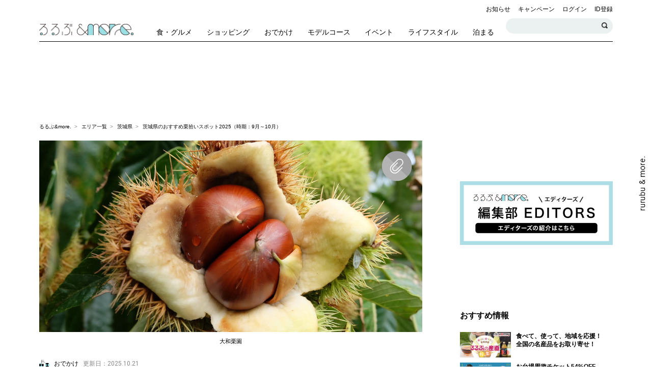

--- FILE ---
content_type: text/html; charset=UTF-8
request_url: https://rurubu.jp/andmore/iframe/spot/80006345/
body_size: 6978
content:
<!doctype html>
<html lang="ja">


<head prefix="og: http://ogp.me/ns# fb: http://ogp.me/ns/fb#">
<script>
window.dataLayer = window.dataLayer || [];
dataLayer.push({
    'uid': '',
    'is_login': 'false',
      'landingpage_article_area': '茨城県',
        'landingpage_article_keywordtag': '栗拾い,味覚狩り,収穫体験,秋におすすめ,茨城県,おでかけ,るるぶ&amp;more.編集部,',
  });
</script>

  <!-- Google Tag Manager -->
  <script>(function(w,d,s,l,i){w[l]=w[l]||[];w[l].push({'gtm.start':
  new Date().getTime(),event:'gtm.js'});var f=d.getElementsByTagName(s)[0],
  j=d.createElement(s),dl=l!='dataLayer'?'&l='+l:'';j.async=true;j.src=
  'https://www.googletagmanager.com/gtm.js?id='+i+dl+ '&gtm_auth=2vgUTTlDin-o9U4VgDWYMw&gtm_preview=env-2&gtm_cookies_win=x';f.parentNode.insertBefore(j,f);
  })(window,document,'script','dataLayer','GTM-KQCFDNZ');</script>
  <!-- End Google Tag Manager -->

  <meta charset="utf-8">
  <meta name="description" content="「るるぶ&amp;more.」は読者のおでかけ悩みを解消し、「好き」にとことん寄り添った、今すぐでかけたくなるような「かわいい！きれい！マネしたい！」と思うおでかけ情報をお届けするメディア。">
  <meta name="keywords" content="おでかけ,観光,旅行,女子,イベント,るるぶ,JTB">
  <meta http-equiv="x-ua-compatible" content="ie=edge">
  <meta name="viewport" content="width=device-width,initial-scale=1.0">
  <meta name="format-detection" content="telephone=no">
  <meta name="robots" content="noindex">
    <!-- OGP -->
  <meta property="og:title" content="るるぶ&amp;more. - 毎日をもっとステキに。おでかけをもっと私らしく。">
  <meta property="og:description" content="「るるぶ&amp;more.」は読者のおでかけ悩みを解消し、「好き」にとことん寄り添った、今すぐでかけたくなるような「かわいい！きれい！マネしたい！」と思うおでかけ情報をお届けするメディア。">
  <meta property="og:type" content="website">
  <meta property="og:url" content="https://rurubu.jp/andmore/iframe/spot/80006345/">
  <meta property="og:image" content="https://rurubu.jp/assets/images/common/andmore/ogp_image.png">
  <meta property="og:site_name" content="るるぶ&more.">
  <!-- Twitter Card -->
  <meta name="twitter:card" content="summary_large_image">
  <meta name="twitter:site" content="">
  <!-- Facebook -->
  <meta property="fb:app_id" content="">
  <!-- for smartphone title -->
  <meta name="apple-mobile-web-app-title" content="るるぶ&amp;more.">

  <meta name="csrf-token" content="EgHKXegQYaTZKM1tUUVVnyjInKr7UzQJhlIYvsLu">

  <link rel="apple-touch-icon" href="/assets/webclip_icon/apple-touch-icon.png" />
  <link rel="shortcut icon" href="/assets/favicon/icon.ico">
  <title>るるぶ&amp;more. - 毎日をもっとステキに。おでかけをもっと私らしく。</title>
  
  <!-- web font -->
  <link href="https://fonts.googleapis.com/css?family=Caveat:400,700|Roboto:400,500,700" rel="stylesheet">
  <!-- css -->
  <link rel="stylesheet" href="https://cdnjs.cloudflare.com/ajax/libs/slick-carousel/1.8.1/slick.css" />
  <link rel="stylesheet" href="https://cdnjs.cloudflare.com/ajax/libs/slick-carousel/1.8.1/slick-theme.min.css" />
  <link rel="stylesheet" href="https://cdnjs.cloudflare.com/ajax/libs/Swiper/4.0.7/css/swiper.min.css" />
  <link rel="stylesheet" href="//cdnjs.cloudflare.com/ajax/libs/magnific-popup.js/1.1.0/magnific-popup.min.css" />
  <link rel="stylesheet" href="/assets/css/pc-base.css?ts=20250417">
  <link rel="stylesheet" href="/assets/css/pc-andmore__.css?ts=20251127">


</head>




<body class="category-article iframe spot-detail-iframe">


<section class="c-wisiwyg-spot">
  <h1 class="c-wisiwyg-spot__heading">
    <a href="https://rurubu.jp/andmore/spot/80006345" target="_parent" class="c-wisiwyg-spot__heading__link">かやば観光農園</a>
  </h1>
  <p class="c-wisiwyg-spot__heading--kana">かやばかんこうのうえん</p>

  <table class="c-wisiwyg-spot__table">
    <tbody>
        <tr>
      <th>住所：</th>
      <td>茨城県かすみがうら市市川325</td>
    </tr>
            <tr>
      <th>TEL：</th>
      <td>0299-23-1795</td>
    </tr>
            <tr>
      <th>営業時間：</th>
      <td>9～17時</td>
    </tr>
            <tr>
      <th>定休日：</th>
      <td>季節・内容により異なる</td>
    </tr>
            <tr>
      <th>料金：</th>
      <td>季節・内容により異なる</td>
    </tr>
        </tbody>
  </table>
  <div class="c-wisiwyg-spot__lower" data-go-spot-switch="80006345">
      <a href="https://www.google.co.jp/maps?q=36.179273463,140.260263902"  target="_blank" class="c-utility-button c-utility-button--s">
      <span class="c-icon c-pin-icon"></span>
      <span class="u-font-size--m">大きな地図で見る</span>
    </a>
    </div>
</section>

<script src="//ajax.googleapis.com/ajax/libs/jquery/3.5.1/jquery.min.js"></script>
<script src="//cdnjs.cloudflare.com/ajax/libs/slick-carousel/1.8.1/slick.min.js"></script>
<script src="//cdnjs.cloudflare.com/ajax/libs/Swiper/4.0.7/js/swiper.min.js"></script>
<script src="//cdnjs.cloudflare.com/ajax/libs/magnific-popup.js/1.1.0/jquery.magnific-popup.min.js"></script>
<script src="//cdnjs.cloudflare.com/ajax/libs/jquery.lazyload/1.9.1/jquery.lazyload.min.js"></script>
<script>
var CONFIG_API_BASE_URL = "https://rurubu.jp";
</script>
<script src="https://rurubu.jp/assets/js/bundle.js?ts=20250417"></script>

<script>
  (function() {
    // postMessageがwindowオブジェクトに存在しているか
    var target = parent.postMessage ? parent : (parent.document.postMessage ? parent.document : undefined);
    var timer = false;

    function sendMessage() {
      if ( target ) {
        // フレーム内の高さ、また表示要素のid名を定義する
        var childWindowHeight = document.getElementsByTagName( 'body' )[0].offsetHeight;
        var childWindowId = location.href.split( '/' ).pop();
        // 送信するメッセージオブジェクトの定義
        var message = {
          "documentHeight": childWindowHeight,
          "documentId": childWindowId
        };
        // postMessageを利用して、メッセージオブジェクトを親フレームへ送信
        parent.postMessage( JSON.stringify( message ), document.referrer );
      }
    }

    if ( window.addEventListener ) {
      window.addEventListener( 'load', sendMessage, false );
    } else if ( window.attachEvent ) {
      window.attachEvent( 'onload', sendMessage, false );
    }

    window.addEventListener('resize', function() {
      if(timer !== false) {
        clearTimeout(timer);
      }
      timer = setTimeout(function() {
        if ( target ) {
          sendMessage();
        }
      }, 200);
      sendMessage();
    });

  })();
</script>

</body>
</html>

--- FILE ---
content_type: text/html; charset=UTF-8
request_url: https://rurubu.jp/andmore/iframe/spot/80101447/
body_size: 7072
content:
<!doctype html>
<html lang="ja">


<head prefix="og: http://ogp.me/ns# fb: http://ogp.me/ns/fb#">
<script>
window.dataLayer = window.dataLayer || [];
dataLayer.push({
    'uid': '',
    'is_login': 'false',
      'landingpage_article_area': '茨城県',
        'landingpage_article_keywordtag': '栗拾い,味覚狩り,収穫体験,秋におすすめ,茨城県,おでかけ,るるぶ&amp;more.編集部,',
  });
</script>

  <!-- Google Tag Manager -->
  <script>(function(w,d,s,l,i){w[l]=w[l]||[];w[l].push({'gtm.start':
  new Date().getTime(),event:'gtm.js'});var f=d.getElementsByTagName(s)[0],
  j=d.createElement(s),dl=l!='dataLayer'?'&l='+l:'';j.async=true;j.src=
  'https://www.googletagmanager.com/gtm.js?id='+i+dl+ '&gtm_auth=2vgUTTlDin-o9U4VgDWYMw&gtm_preview=env-2&gtm_cookies_win=x';f.parentNode.insertBefore(j,f);
  })(window,document,'script','dataLayer','GTM-KQCFDNZ');</script>
  <!-- End Google Tag Manager -->

  <meta charset="utf-8">
  <meta name="description" content="「るるぶ&amp;more.」は読者のおでかけ悩みを解消し、「好き」にとことん寄り添った、今すぐでかけたくなるような「かわいい！きれい！マネしたい！」と思うおでかけ情報をお届けするメディア。">
  <meta name="keywords" content="おでかけ,観光,旅行,女子,イベント,るるぶ,JTB">
  <meta http-equiv="x-ua-compatible" content="ie=edge">
  <meta name="viewport" content="width=device-width,initial-scale=1.0">
  <meta name="format-detection" content="telephone=no">
  <meta name="robots" content="noindex">
    <!-- OGP -->
  <meta property="og:title" content="るるぶ&amp;more. - 毎日をもっとステキに。おでかけをもっと私らしく。">
  <meta property="og:description" content="「るるぶ&amp;more.」は読者のおでかけ悩みを解消し、「好き」にとことん寄り添った、今すぐでかけたくなるような「かわいい！きれい！マネしたい！」と思うおでかけ情報をお届けするメディア。">
  <meta property="og:type" content="website">
  <meta property="og:url" content="https://rurubu.jp/andmore/iframe/spot/80101447/">
  <meta property="og:image" content="https://rurubu.jp/assets/images/common/andmore/ogp_image.png">
  <meta property="og:site_name" content="るるぶ&more.">
  <!-- Twitter Card -->
  <meta name="twitter:card" content="summary_large_image">
  <meta name="twitter:site" content="">
  <!-- Facebook -->
  <meta property="fb:app_id" content="">
  <!-- for smartphone title -->
  <meta name="apple-mobile-web-app-title" content="るるぶ&amp;more.">

  <meta name="csrf-token" content="EgHKXegQYaTZKM1tUUVVnyjInKr7UzQJhlIYvsLu">

  <link rel="apple-touch-icon" href="/assets/webclip_icon/apple-touch-icon.png" />
  <link rel="shortcut icon" href="/assets/favicon/icon.ico">
  <title>るるぶ&amp;more. - 毎日をもっとステキに。おでかけをもっと私らしく。</title>
  
  <!-- web font -->
  <link href="https://fonts.googleapis.com/css?family=Caveat:400,700|Roboto:400,500,700" rel="stylesheet">
  <!-- css -->
  <link rel="stylesheet" href="https://cdnjs.cloudflare.com/ajax/libs/slick-carousel/1.8.1/slick.css" />
  <link rel="stylesheet" href="https://cdnjs.cloudflare.com/ajax/libs/slick-carousel/1.8.1/slick-theme.min.css" />
  <link rel="stylesheet" href="https://cdnjs.cloudflare.com/ajax/libs/Swiper/4.0.7/css/swiper.min.css" />
  <link rel="stylesheet" href="//cdnjs.cloudflare.com/ajax/libs/magnific-popup.js/1.1.0/magnific-popup.min.css" />
  <link rel="stylesheet" href="/assets/css/pc-base.css?ts=20250417">
  <link rel="stylesheet" href="/assets/css/pc-andmore__.css?ts=20251127">


</head>




<body class="category-article iframe spot-detail-iframe">


<section class="c-wisiwyg-spot">
  <h1 class="c-wisiwyg-spot__heading">
    <a href="https://rurubu.jp/andmore/spot/80101447" target="_parent" class="c-wisiwyg-spot__heading__link">大和栗園</a>
  </h1>
  <p class="c-wisiwyg-spot__heading--kana">やまとくりえん</p>

  <table class="c-wisiwyg-spot__table">
    <tbody>
        <tr>
      <th>住所：</th>
      <td>茨城県かすみがうら市上土田723</td>
    </tr>
            <tr>
      <th>TEL：</th>
      <td>090-6549-3533</td>
    </tr>
            <tr>
      <th>営業時間：</th>
      <td>9～16時(入園受付は～15時)</td>
    </tr>
            <tr>
      <th>定休日：</th>
      <td>味覚狩り期間中月・金曜(祝日の場合は営業)、臨時休業の場合あり、公式サイト要確認</td>
    </tr>
            <tr>
      <th>料金：</th>
      <td>入園大人500円、子ども400円</td>
    </tr>
        </tbody>
  </table>
  <div class="c-wisiwyg-spot__lower" data-go-spot-switch="80101447">
      <a href="https://www.google.co.jp/maps?q=36.160185655,140.235291944"  target="_blank" class="c-utility-button c-utility-button--s">
      <span class="c-icon c-pin-icon"></span>
      <span class="u-font-size--m">大きな地図で見る</span>
    </a>
    </div>
</section>

<script src="//ajax.googleapis.com/ajax/libs/jquery/3.5.1/jquery.min.js"></script>
<script src="//cdnjs.cloudflare.com/ajax/libs/slick-carousel/1.8.1/slick.min.js"></script>
<script src="//cdnjs.cloudflare.com/ajax/libs/Swiper/4.0.7/js/swiper.min.js"></script>
<script src="//cdnjs.cloudflare.com/ajax/libs/magnific-popup.js/1.1.0/jquery.magnific-popup.min.js"></script>
<script src="//cdnjs.cloudflare.com/ajax/libs/jquery.lazyload/1.9.1/jquery.lazyload.min.js"></script>
<script>
var CONFIG_API_BASE_URL = "https://rurubu.jp";
</script>
<script src="https://rurubu.jp/assets/js/bundle.js?ts=20250417"></script>

<script>
  (function() {
    // postMessageがwindowオブジェクトに存在しているか
    var target = parent.postMessage ? parent : (parent.document.postMessage ? parent.document : undefined);
    var timer = false;

    function sendMessage() {
      if ( target ) {
        // フレーム内の高さ、また表示要素のid名を定義する
        var childWindowHeight = document.getElementsByTagName( 'body' )[0].offsetHeight;
        var childWindowId = location.href.split( '/' ).pop();
        // 送信するメッセージオブジェクトの定義
        var message = {
          "documentHeight": childWindowHeight,
          "documentId": childWindowId
        };
        // postMessageを利用して、メッセージオブジェクトを親フレームへ送信
        parent.postMessage( JSON.stringify( message ), document.referrer );
      }
    }

    if ( window.addEventListener ) {
      window.addEventListener( 'load', sendMessage, false );
    } else if ( window.attachEvent ) {
      window.attachEvent( 'onload', sendMessage, false );
    }

    window.addEventListener('resize', function() {
      if(timer !== false) {
        clearTimeout(timer);
      }
      timer = setTimeout(function() {
        if ( target ) {
          sendMessage();
        }
      }, 200);
      sendMessage();
    });

  })();
</script>

</body>
</html>

--- FILE ---
content_type: text/html; charset=utf-8
request_url: https://www.google.com/recaptcha/api2/aframe
body_size: 267
content:
<!DOCTYPE HTML><html><head><meta http-equiv="content-type" content="text/html; charset=UTF-8"></head><body><script nonce="_Er_VkXYsBdU9l5fsQGplw">/** Anti-fraud and anti-abuse applications only. See google.com/recaptcha */ try{var clients={'sodar':'https://pagead2.googlesyndication.com/pagead/sodar?'};window.addEventListener("message",function(a){try{if(a.source===window.parent){var b=JSON.parse(a.data);var c=clients[b['id']];if(c){var d=document.createElement('img');d.src=c+b['params']+'&rc='+(localStorage.getItem("rc::a")?sessionStorage.getItem("rc::b"):"");window.document.body.appendChild(d);sessionStorage.setItem("rc::e",parseInt(sessionStorage.getItem("rc::e")||0)+1);localStorage.setItem("rc::h",'1769027000533');}}}catch(b){}});window.parent.postMessage("_grecaptcha_ready", "*");}catch(b){}</script></body></html>

--- FILE ---
content_type: application/javascript
request_url: https://tagan.adlightning.com/p1-rurubuandmore/op.js
body_size: 9640
content:
(function(H,P){var PX=Hh5DFH3,Z=H();while(!![]){try{var k=parseInt(PX(0x1da))/0x1+parseInt(PX(0x147))/0x2+-parseInt(PX(0x18e))/0x3+parseInt(PX(0x17e))/0x4+-parseInt(PX(0x1f1))/0x5+-parseInt(PX(0x1a3))/0x6+-parseInt(PX(0x1b1))/0x7;if(k===P)break;else Z['push'](Z['shift']());}catch(u){Z['push'](Z['shift']());}}}(Hh5DFH2,0x91e8b));var xop=function(H2){var PI=Hh5DFH3,H3=(function(){var P1=!![];return function(P2,P3){var P4=P1?function(){var PT=Hh5DFH3;if(P3){var P5=P3[PT(0x159)](P2,arguments);return P3=null,P5;}}:function(){};return P1=![],P4;};}()),H4=H3(this,function(){var Pe=Hh5DFH3;return H4['toString']()[Pe(0x1fb)](Pe(0x152))['toString']()[Pe(0x15b)](H4)['search']('(((.+)+)+)+$');});H4();function H5(P1){var PS=Hh5DFH3,P2=0x0;if(0x0===P1[PS(0x1bd)])return''+P2;for(var e=0,n=P1.length;e<n;e+=1)P2=(P2<<5)-P2+P1.charCodeAt(e),P2|=0;return(0x5f5e100*P2)['toString'](0x24);}var H6=function(){};function H7(P1,P2){for(var e=Object.getPrototypeOf(P1);P2 in e&&!Object.prototype.hasOwnProperty.call(e,P2);)e=Object.getPrototypeOf(e);return e;}var H8=PI(0x201),H9=PI(0x179),HH=PI(0x1c5),HP=PI(0x1c8),HZ=PI(0x161),Hk=PI(0x166),Hu=PI(0x157),Hc=PI(0x1e5),Hn='hanbla',HM=PI(0x207),Hd=PI(0x1c7),Hm='srcabc',HE=function(){return H5(navigator['userAgent']);},HO=function(P1){var PC=PI;return H5(P1+'-'+navigator[PC(0x1dd)]);};function Hg(P1,P2){var Ps=PI,P3=HO(P1),P4=HE();window[P3]||Object[Ps(0x154)](window,P3,{'value':function(P5){return P5===P4?P2:H6;}});}var HR=function(P1,P2){return P1?P1(P2):H6;};function HL(P1){var PJ=PI;for(var P2=[],P3=arguments[PJ(0x1bd)]-0x1;0x0<P3--;)P2[P3]=arguments[P3+0x1];var P4=HO(P1);if(window[P4]){var P5=HE();return P1===Hd||P1===H9||P1===HH||P1===HP?window[P4](P5):HR(window[P4],P5)[PJ(0x159)](void 0x0,P2);}return!0x1;}function HB(P1){var Ph=PI;if(function(P4){try{return P4!==P4.top;}catch(t){return 1;}}(P1)){var P2;try{P2=((P3=P1[Ph(0x1be)]['location'])&&P3[Ph(0x19b)]&&0x1<=P3[Ph(0x19b)]['length']?P3[Ph(0x19b)][P3['ancestorOrigins'][Ph(0x1bd)]-0x1]:null)||function(P4){var Pl=Ph;try{P4[Pl(0x145)]['location'][Pl(0x14b)]();for(var t,e='';(t=t?t.parent:P4).document&&t.document.referrer&&(e=t.document.referrer),t!==P4.top;);return e;}catch(P5){return P4[Pl(0x1be)]['referrer'];}}(P1);}catch(P4){}if(P2)return P2['toString']();}var P3;return P1[Ph(0x14d)][Ph(0x14b)]();}var Hv={'PLACEMENT_REPORT_RATIO':0.01,'NEVER_BLOCK_REPORT_RATIO':0.01,'BLOCKER_ERROR_REPORT_RATIO':0.01,'LOG_ONLY':!0x1,'INCLUSIVE_WHITELIST':!0x0,'INCLUDE_BLOCKER':!0x0,'LOCAL_FRAME_BLOCK_MESSAGE':!0x1,'REPORT_RATIO':0x1},Hf=Object['freeze']({'SAFE_FRAMES_SUPPORTED':!0x0,'FORCE_SANDBOX':!0x0,'SITE_ID':PI(0x16a),'MAX_FRAME_REFRESHES':0x2,'VERSION':'1.0.0+80a4a17','SCRIPT_CDN_HOST':PI(0x18d),'INJECT_INTO_SAFEFRAMES':!0x1,'BLOCKER_OPTIONS':{},'WRAP_TOP_WINDOW':!0x0,'POTENTIAL_REDIRECT_REPORT_RATIO':0.2,'BLACKLIST_VERSION':PI(0x1fd),'BLOCKER_VERSION':PI(0x1d4),'USER_FEEDBACK_BUTTON_POSITION':null,'SITE_NETWORK_CODE':null,'AD_UNIT_EXCLUSION':null,'REFRESH_EMPTY_SLOT_INTERVAL':0x7530,'INCLUDED_BIDDER':!0x1,'ADL':'adli','OP_EXIST_REPORT_RATIO':0.01});function HY(P1){var Pb=PI,P2=Hf[Pb(0x18a)]+'/'+Hf[Pb(0x1a1)]+'/'+P1;return-0x1<Hf[Pb(0x18a)][Pb(0x15d)](Pb(0x178))&&(P2=Hf[Pb(0x18a)]+'/'+P1),P2;}function Hi(P1){var PQ=PI,P2,P3=HL(H9),P4=HL(HH);return P3&&P4?(P2='',P1&&(P2='<script\x20src=\x27'+HY(P3)+PQ(0x16e)),P2+(PQ(0x19a)+HY(P4))+PQ(0x16e)):(Hv['BLACKLIST_VERSION']&&Hv['BLOCKER_VERSION']||(Hv['BLACKLIST_VERSION']=PQ(0x170),Hv[PQ(0x1e7)]=PQ(0x146)),PQ(0x19a)+HY(Hv[PQ(0x1cf)])+PQ(0x167)+HY(Hv[PQ(0x1e7)])+'.js\x27\x20type=\x27text/javascript\x27></script>');}var HK='',HW='';function HD(P1){var PF=PI;return void 0x0===P1&&(P1=!0x1),0x0===HK[PF(0x1bd)]&&(HK=Hi(!0x1)),0x0===HW[PF(0x1bd)]&&(HW=Hi(!0x0)),P1?HW:HK;}var Hj=Math[PI(0x14f)](0x5f5e100*Math[PI(0x1dc)]())[PI(0x14b)]();function Hq(){var Px=PI;return Px(0x206)+Date[Px(0x14e)]()[Px(0x14b)](0x24)+'_'+Math[Px(0x1dc)]()[Px(0x14b)](0x24)[Px(0x1ae)](0x2)[Px(0x191)]('')['map'](function(P1){var PV=Px;return Math[PV(0x1dc)]()<0.5?P1[PV(0x203)]():P1;})['join']('');}function Ha(){var Pr=PI;return Math[Pr(0x14f)](0x5f5e100*Math[Pr(0x1dc)]())+'_'+Hf[Pr(0x1a1)];}function HU(P1,P2){var PA=PI;P1&&P2&&P2['au']&&P2['currentTagId']&&(P1['id']&&P1['id']!==P2['au']||!P1['id']&&!P1[PA(0x17b)](PA(0x1d1)))&&P1[PA(0x1d3)](PA(0x1d1),P2[PA(0x1b7)]);}var Ht={'ctxtWindow':null,get 'window'(){var Z0=PI;return this[Z0(0x15f)]||window;},set 'window'(P1){this['ctxtWindow']=P1;},get 'document'(){var Z1=PI;return this[Z1(0x164)]?this[Z1(0x164)][Z1(0x1be)]:null;},get 'inSafeFrame'(){var Z2=PI,P1,P2=((P1=this['window'])?P1[Z2(0x14d)]?P1['location'][Z2(0x1e8)]?P1[Z2(0x14d)][Z2(0x1e8)]:P1['location']['protocol']+'//'+P1[Z2(0x14d)][Z2(0x1f8)]+(P1[Z2(0x14d)][Z2(0x1a5)]?':'+P1[Z2(0x14d)]['port']:''):P1['origin']:'')||'';return 0x0<=P2[Z2(0x15d)](Z2(0x17a))||0x0<=P2[Z2(0x15d)](Z2(0x1ba));},'reset':function(){var Z3=PI;this[Z3(0x15f)]=null;}};'undefined'!=typeof btoa||String;var Hy=[];Hy[PI(0x182)](PI(0x1f4)),Hy[PI(0x182)](PI(0x1af)),Hy[PI(0x182)](PI(0x199)),Hy['push']('removeChild');var HG=[];HG['push']('write'),HG[PI(0x182)](PI(0x16c)),[]['push'](PI(0x16b));var Hp=[];function HN(P1){var Z4=PI;return H5(Z4(0x149)+P1+'-'+navigator[Z4(0x1dd)]);}function Hw(P1){return P1['getSlotElementId']();}function Ho(P1,P2,P3){var n=null,a=P1.googletag;return a&&'function'==typeof a.pubads&&(n=(a.pubads().getSlots()||[]).find(function(t){return P3(t)===P2;})),n;}function HX(P1){var Z5=PI,P2=P1[Z5(0x1c3)](/\/([\d,]*)\//);return P2&&P2[0x1];}function HT(P1){var Z6=PI;return!Hf['SITE_NETWORK_CODE']||!P1||P1[Z6(0x191)](',')[Z6(0x1eb)](function(P2){var Z7=Z6;return Hf[Z7(0x18f)]===P2;});}function He(P1){return P1[0x0]+';'+P1[0x2]['length']+';'+P1[0x2]+P1[0x3];}function HS(P1){var Z8=PI,P2={};return P2[Z8(0x144)]=Hf[Z8(0x1a1)],P1&&P1[Z8(0x151)]&&(P2['w']=P1[Z8(0x151)](Z8(0x200))||'',P2['h']=P1[Z8(0x151)](Z8(0x156))||'',P2['wv']=Hf[Z8(0x193)],Z8(0x1e4)!==Hf['BLACKLIST_VERSION']&&Z8(0x195)!==Hf[Z8(0x1e7)]?(P2['blv']=Hf[Z8(0x1cf)],P2['bv']=Hf['BLOCKER_VERSION']):(P2['blv']=Hv[Z8(0x1cf)],P2['bv']=Hv[Z8(0x1e7)]),P2[Z8(0x1b7)]=Hq(),P2['au']=P1[Z8(0x151)](Z8(0x19e))||P2[Z8(0x1b7)],P2['au']&&(HL(H8,P2['au']),HL(Hm,P2)),P2[Z8(0x175)]=HB(window),P2[Z8(0x1f3)]={'advertiserId':Z8(0x15c),'campaignId':Z8(0x15c),'creativeId':Z8(0x15c),'lineitemId':Z8(0x15c),'network':P1['getAttribute'](Z8(0x1de))||'','rtcConfig':P1[Z8(0x151)](Z8(0x18b))||'','json':P1[Z8(0x151)](Z8(0x1ca))||'','layout':P1['getAttribute'](Z8(0x192))||'','adServer':Z8(0x1a6)}),P2;}Hp['push'](PI(0x1a0)),Hp[PI(0x182)](PI(0x205)),Hp['push'](PI(0x14c)),[][PI(0x182)](PI(0x1a0)),Image,window[PI(0x16d)],window[PI(0x183)][PI(0x168)],window[PI(0x1e2)],window['XMLHttpRequest'],navigator&&navigator[PI(0x1dd)]&&/Android|webOS|iPhone|iPad|iPod|BlackBerry|IEMobile|Opera Mini/i[PI(0x1cc)](navigator[PI(0x1dd)]);var HI={'IFRAME':[{'ruleName':PI(0x1f9),'match':{'tagName':PI(0x17c),'id':PI(0x16f),'name':PI(0x16f),'src':''},'handlers':{'beforeInsert':null,'afterInsert':null}},{'ruleName':PI(0x155),'match':{'tagName':PI(0x17c),'id':'google_ads_iframe_','src':PI(0x1d2)},'handlers':{'beforeInsert':null}}]};HI[PI(0x1b2)]['push']({'ruleName':PI(0x1e0),'match':{'tagName':'iframe','id':[PI(0x176),PI(0x158)],'src':PI(0x1ce)},'handlers':{'beforeInsert':null,'afterInsert':null}});var HC={'ruleName':PI(0x1a6),'match':{'tagName':PI(0x17c),'src':PI(0x1d2),'parentElement':{'tagName':'amp-ad'}},'handlers':{'beforeInsert':function(P1,P2,P3){var Z9=PI;try{if(HT(HX(P3[Z9(0x151)](Z9(0x19e))||'')))return{'tagDetails':function(P4,P5){var ZP=Z9,P6;try{var P7=function(Pk){var ZH=Hh5DFH3;try{var Pu=Pk[ZH(0x1ae)](0x0,Pk[ZH(0x15d)](';',0x8)),Pc=Pu[ZH(0x1bd)]+0x1,Pn=Pu[ZH(0x191)](';'),PM=parseInt(Pn[0x1],0xa);return Pn[0x1]=''+PM,Pn[0x2]=Pk[ZH(0x1ae)](Pc,Pc+PM),Pn[0x3]=Pk[ZH(0x1ae)](Pc+PM),Pn;}catch(Pd){return null;}}(P4[ZP(0x14c)]);if(P7&&P7[0x2]){HU(P4,P6=HS(P5)),P6[ZP(0x14a)]=Hj,P6[ZP(0x1ac)]=P7[0x2];var P8=HL(HZ,P6,Hv[ZP(0x1c2)]);if(delete P6[ZP(0x1ac)],!P8)return null;if(HL(Hn,P6,P7[0x2],'configureAMPSafeFrame')){var P9=HL(Hd);return P6['au']in P9&&(P9[P6['au']]['blockedCount']+=0x1),P7[0x2]=ZP(0x1d6),P4[ZP(0x14c)]=He(P7),null;}var PH=HD(!0x0),PP=Ha(),PZ=ZP(0x189)+encodeURIComponent(JSON['stringify'](P6))+ZP(0x1a7)+PP+ZP(0x165)+PP+ZP(0x186)+PP+'\x22,\x20\x22<!--ADL_WRAPPED-->\x22,\x20false,\x20window,\x20'+JSON['stringify'](Hf[ZP(0x19c)])+ZP(0x163);P7[0x2][ZP(0x1c9)]('<head>')?P7[0x2]=P7[0x2][ZP(0x202)]('<head>',ZP(0x1ea)+PH+PZ):P7[0x2]=PH+PZ+P7[0x2],P4['name']=He(P7);}}catch(Pk){HL(HM,Hf['SITE_ID'],'configureAMPSafeFrame',Pk,P6);}return P6;}(P2,P3)};}catch(P4){HL(HM,Hf['SITE_ID'],'handleAMPAdUnit',P4);}return null;}}};HI[PI(0x1b2)][PI(0x182)](HC),HC={'ruleName':PI(0x17d),'match':{'tagName':PI(0x17c),'srcdoc':['<html\x20⚡4ads','<html\x20amp4ads'],'parentElement':{'tagName':PI(0x196)}},'handlers':{'beforeInsert':function(P1,P2,P3){var ZZ=PI;try{if(HT(HX(P3[ZZ(0x151)](ZZ(0x19e))||'')))return{'tagDetails':function(P4,P5){var Zk=ZZ,P6=null;try{var P7=P4[Zk(0x205)];HU(P4,P6=HS(P5)),P6[Zk(0x1ac)]=P7;var P8=HL(HZ,P6,Hv[Zk(0x1c2)]);if(delete P6[Zk(0x1ac)],!P8)return null;if(HL(Hn,P6,P7,'configureAMPNormalFrame')){var P9=HL(Hd);return P6['au']in P9&&(P9[P6['au']][Zk(0x1ff)]+=0x1),P4[Zk(0x205)]=Zk(0x17f),null;}var PH=HD(),PP=Ha(),PZ=Zk(0x189)+encodeURIComponent(JSON[Zk(0x153)](P6))+Zk(0x1a7)+PP+Zk(0x165)+PP+'\x22].tagDetails=JSON.parse(d);window.blocker\x20&&\x20blocker(\x22'+PP+'\x22,\x20\x22<!--ADL_WRAPPED-->\x22,\x20false,\x20window,\x20'+JSON[Zk(0x153)](Hf[Zk(0x19c)])+');</script>';P7[Zk(0x1c9)]('<head>')?P4['srcdoc']=P7[Zk(0x202)](Zk(0x1ea),Zk(0x1ea)+PH+PZ):P4[Zk(0x205)]=PH+PZ+P7;}catch(Pk){HL(HM,Hf[Zk(0x1a1)],Zk(0x1b4),Pk,P6);}return P6;}(P2,P3)};}catch(P4){HL(HM,Hf[ZZ(0x1a1)],'handleAMPNFAdUnit',P4);}return null;}}},HI[PI(0x1b2)][PI(0x182)](HC);var Hs=[PI(0x1f4)];function HJ(P1,P2,P3){var Zu=PI;return void 0x0===P3&&(P3=null),Object[Zu(0x1d8)](P2)['every'](function(P4){var Zc=Zu;if(!Array[Zc(0x1a2)](P2[P4])&&Zc(0x1a9)==typeof P2[P4]&&P3)return HJ(P3,P2[P4]);var P5=P2[P4],P6=(P1[P4]||P1[Zc(0x151)](P4)||'')['toLowerCase']();return Array[Zc(0x1a2)](P5)?P5[Zc(0x1eb)](function(P7){var Zn=Zc;return 0x0<=P6[Zn(0x15d)](P7);}):P5===P6||P5&&0x0<=P6[Zc(0x15d)](P5);});}var Hh=HI[PI(0x1b2)][PI(0x171)](function(P1){var ZM=PI;return ZM(0x1e0)===P1[ZM(0x1ec)];});function Hl(P1,P2,P3){var Zd=PI,P4,P5,P6=Object[Zd(0x1c0)](P2,P3);P6&&(P4=P6[Zd(0x15e)],P5=function(P7){var ZE=Zd,P8=!0x1;try{if(!this['getAttribute']('adlblocked')){var P9=function(PH){var Zm=Hh5DFH3,PP={};PP[Zm(0x144)]=Hf[Zm(0x1a1)],PP['wv']=Hf[Zm(0x193)];var PZ=HL(H9),Pk=HL(HH);return PZ&&Pk?(PP[Zm(0x1cd)]=PZ,PP['bv']=Pk):(PP['blv']=Hv['BLACKLIST_VERSION'],PP['bv']=Hv[Zm(0x1e7)]),PP[Zm(0x1b7)]=Hq(),PP['au']=PH||PP[Zm(0x1b7)],HL(H8,PP['au']),HL(Hm,PP),PP[Zm(0x175)]=HB(window),PP[Zm(0x1f3)]={'advertiserId':Zm(0x15c),'campaignId':Zm(0x15c),'creativeId':Zm(0x15c),'lineitemId':Zm(0x15c),'adServer':'unknown'},PP;}(this['id']);if(!HL(Hn,P9,P7,P1+'-'+P3))return P8=!0x0,P4[ZE(0x180)](this,P7);this[ZE(0x1d3)](ZE(0x169),!0x0);}return null;}catch(PH){if(!P8)return P4[ZE(0x180)](this,P7);throw PH;}},P6.set=function(t){return function(P7,P8,P9){for(var PH=[],PP=arguments.length-3;0<PP--;)PH[PP]=arguments[PP+3];return performance,P8.apply(P7,PH);}(this,P5,Hl,t);},Object[Zd(0x154)](P2,P3,P6));}HI['IFRAME'][PI(0x171)](function(P1){return'sas'===P1['ruleName'];}),HI['IFRAME'][PI(0x171)](function(P1){var ZO=PI;return ZO(0x1b9)===P1[ZO(0x1ec)];});var Hb=0x0,HQ=0x1;function HF(P1,P2){var Zg=PI,P3=P1[Zg(0x1a8)]('script');return P3[Zg(0x1a0)]=P2,P3[Zg(0x1de)]=Zg(0x177),0x0===Hb?P3[Zg(0x1db)]=!0x0:0x0===HQ&&(P3['async']=!0x0),P3;}function Hx(){}var HV={'language':{'configurable':!0x0}};HV[PI(0x1fa)][PI(0x19d)]=function(){return null;},Hx[PI(0x19d)]=function(){return null;},Hx[PI(0x1f5)]=function(){return null;},Hx[PI(0x15a)]=function(){return null;},Object[PI(0x173)](Hx,HV),Hx[PI(0x148)]=void 0x0;var Hr=['querySelector'],HA=PI(0x16a);function P0(){var ZR=PI;if(!(-0x1!==(P2=(P1=navigator[ZR(0x1dd)])[ZR(0x1ef)]())['indexOf']('msie')||-0x1!==P2[ZR(0x15d)]('trident')||0x0<=P2[ZR(0x15d)](ZR(0x1c6)))&&window[ZR(0x1ee)]&&JSON[ZR(0x153)]&&Array[ZR(0x1e9)][ZR(0x1eb)]&&Array[ZR(0x1e9)]['every']&&[ZR(0x1d9),ZR(0x1bb),'defineProperty',ZR(0x1d8),'freeze'][ZR(0x1e1)](function(P8){return Object[P8];})&&![ZR(0x181),ZR(0x1cb),ZR(0x1fc),ZR(0x197),ZR(0x172),'BingPreview',ZR(0x1f0)][ZR(0x1eb)](function(P8){var Zz=ZR;return 0x0<=P1[Zz(0x15d)](P8);}))try{return Hg(H9,Hf['BLACKLIST_VERSION']),Hg(HH,Hf['BLOCKER_VERSION']),function(P8){var ZL=ZR,P9=HF(P8,HY(Hf[ZL(0x1e7)])+'.js'),PH=HF(P8,HY(Hf[ZL(0x1cf)])+ZL(0x1ab)),PP=P8['createElement']('script');PP[ZL(0x1de)]='text/javascript';var PZ=P8['head'];PZ&&(PZ['firstChild']?(Hf[ZL(0x1e3)]&&PZ['insertBefore'](PP,PZ[ZL(0x1c1)]),PZ[ZL(0x1af)](P9,PZ[ZL(0x1c1)]),PZ[ZL(0x1af)](PH,PZ[ZL(0x1c1)])):(PZ[ZL(0x1f4)](PH),PZ['appendChild'](P9),PZ[ZL(0x1f4)](PP)));}(document),P5=HA,(P6=window)&&P6['document']&&(P7=P6[ZR(0x1be)][ZR(0x1fe)]||P6[ZR(0x1be)][ZR(0x204)]||P6[ZR(0x1be)][ZR(0x1a8)](ZR(0x1df)))&&Hs[ZR(0x1d5)](function(P8){var ZK=ZR;try{var P9=H7(P7,P8);P9&&P9[P8]&&(PH=P5,PZ=P8,Pk=P6,(PP=P9)&&PP[PZ]&&(Pu=PP[PZ],PP[PZ]=function Pc(Pn){var ZB=Hh5DFH3;if(Pn){var PM,Pd,Pm,PE=!0x1;try{if(Pk===Pk[ZB(0x145)]&&ZB(0x1f2)===Pn['nodeName']&&function(Pa,PU,Pt){var Zv=ZB;try{if(PU&&PU[Zv(0x145)]){var Py=HN(Pa),PG=PU['top'];if(PG[Py]){if(PG[Py][Zv(0x209)]){var Pp=PG[Py][Zv(0x1a4)];Pp[Zv(0x1f6)]=!0x1,Pp['reportPR']=!0x0,Pp[Zv(0x174)]=!0x0,Pp['potentialRedirectReported']=!0x1,HL(HM,Pa,'PR',Pt[Zv(0x1a0)],Pp),delete PG[Py][Zv(0x209)],delete PG[Py][Zv(0x1a4)];var PN=PG[Py][Zv(0x160)];return PN&&0x0<Object['keys'](PN)[Zv(0x1bd)]&&(PG[Py]['callStack']={}),0x1;}void 0x0===Hv[Zv(0x162)]&&(Hv['PR_REPORT']=!0x1);}}}catch(Pw){}}(PH,Pk,Pn))return;var PO=function(Pa,PU){var Zf=ZB;if(!Pa)return null;var Pt,Py,PG,Pp,PN=null;return HI&&HI[Pa['nodeName']]&&(Py=HI[Pa['nodeName']],PG=Pa,Pp=PU,(PN=Py[Zf(0x171)](function(Pw){var ZY=Zf;return HJ(PG,Pw[ZY(0x1c3)],Pp);}))||Zf(0x1b2)!==Pa[Zf(0x185)]||!Hh||(Pt=PU['id'])&&function(Pw,Po){if(Pw){var e=null,n=(function(){if(Ht.window&&Ht.window.frames)for(var t=0;t<Ht.window.frames.length;t+=1)try{var r=Ht.window.frames[t];if(r&&r.googletag)return r;for(var e=0;e<r.frames.length;e+=1)try{var n=r.frames[e];if(n&&n.googletag)return n;}catch(t){}}catch(t){}return null;}());return n&&n.googletag&&(e=Ho(n,Pw,Po)),!e&&Ht.window&&Ht.window.googletag&&(e=Ho(Ht.window,Pw,Po)),!e&&Ht.window&&Ht.window!==Ht.window.parent&&Ht.window.parent&&Ht.window.parent.googletag&&(e=Ho(Ht.window.parent,Pw,Po)),!e&&Ht.window&&Ht.window!==Ht.window.top&&Ht.window.top&&Ht.window.top.googletag&&(e=Ho(Ht.window.top,Pw,Po)),e;}}(Pt,Hw)&&(PN=Hh)),PN;}(Pn,this);if(PO){var Pg,PR,Pz,PL,PB,Pv,Pf,PY,Pi,PK=PO['handlers'],PW=PO[ZB(0x1ec)],PD=PO[ZB(0x19f)],Pj=ZB(0x1e0)===PW;ZB(0x1f9)===PW||'dfp_custom'===PW?(null===PK[ZB(0x1b0)]&&(Pg=HE(),PR=HO(Hk),(Pz=HR(window[PR],Pg))!==H6&&(PK[ZB(0x1b0)]=Pz)),null===PK[ZB(0x1aa)]&&(PL=HE(),PB=HO(Hu),(Pv=HR(window[PB],PL))!==H6&&(PK[ZB(0x1aa)]=Pv))):'dfp_sf'===PW&&null===PK[ZB(0x1b0)]&&(Pf=HE(),PY=HO(Hc),(Pi=HR(window[PY],Pf))!==H6&&(PK['beforeInsert']=Pi));var Pq=null;try{!PD&&PK[ZB(0x1b0)]&&(Pq=Pj?PK[ZB(0x1b0)](PH,Pn,this['id'],Pj):PK[ZB(0x1b0)](PH,Pn,this));}catch(Pa){HL(HM,PH,ZB(0x208)+PW,Pa);}if(PE=!0x0,PM=Pu[ZB(0x159)](this,arguments),!PD||(Pd=PD,(Pm=(Pn[ZB(0x1b3)]||{})[ZB(0x1f7)])&&[]['slice']['call'](Pm)[ZB(0x1eb)](function(PU){var Zi=ZB;return Pd[Zi(0x1eb)](function(Pt){return HJ(PU,Pt);});})))try{PK['afterInsert']&&PK['afterInsert'](PH,Pn,this,Pq,PW,PO[ZB(0x1e6)]);}catch(PU){HL(HM,PH,'afterInsert-'+PW,PU);}}else PE=!0x0,PM=Pu[ZB(0x159)](this,arguments);return Pn[PZ]&&Pn[PZ]!==Pc&&(Pn[PZ]=Pc),PM;}catch(Pt){if(!PE)return Pu[ZB(0x159)](this,arguments);throw Pt;}}},PP[PZ][ZK(0x14b)]=function(){var ZW=ZK;return Pu[ZW(0x14b)]();}));}catch(Pn){HL(HM,P5,ZK(0x188),Pn);}var PH,PP,PZ,Pk,Pu;}),function(P8){var ZD=ZR;try{Hl(ZD(0x198),H7(P8[ZD(0x1be)][ZD(0x1a8)](ZD(0x17c)),ZD(0x205)),ZD(0x205));}catch(P9){}}(window),window===window[ZR(0x145)]&&(P3=window,P4=HN(ZR(0x16a)),P3[P4]||(P3[P4]={},P3[P4][ZR(0x160)]={}),Hr[ZR(0x1d5)](function(P8){var Zj=ZR,P9,PH=P8,PP=H7((P9=P3)[Zj(0x1be)],PH),PZ=PP[PH];PP[PH]=function(Pk){var Zq=Zj;if(Pk){var Pu=!0x1;try{var Pc=HN(Zq(0x16a));P9[Pc]||(P9[Pc]={}),P9[Pc][Zq(0x160)]||(P9[Pc][Zq(0x160)]={}),Hv[Zq(0x187)]||(Hv[Zq(0x187)]=HL(HP));var Pn,PM=(Pd=Hv[Zq(0x187)])&&Pd[Zq(0x15d)]&&Pk&&Pk[Zq(0x1ef)]?Pd['indexOf'](Pk['toLowerCase']()):-0x1;return-0x1<PM&&(Pn=(function(){var Zy=Zq,Pm,PE,PO=(function(){var Za=Hh5DFH3,Pg=Za(0x194);try{var PR,Pz,PL=(function(){var ZU=Za,PB=new Error()[ZU(0x143)]||'';try{var Pv=Error[ZU(0x190)];Error['stackTraceLimit']=0x64,PB=new Error()[ZU(0x143)]||'',Error[ZU(0x190)]=Pv;}catch(Pf){}return PB;}());PL&&((PR=PL[Za(0x1ed)]()['split']('\x0a'))['reverse'](),(Pz=(Pg=(Pg=PR[Za(0x171)](function(PB){var Zt=Za;return-0x1===PB[Zt(0x15d)](Hf[Zt(0x18a)]);}))[Za(0x1ed)]()[Za(0x202)](Za(0x1d0),''))[Za(0x1c3)](/[(<](.*)[)>]/g))&&(Pg=Pz[0x0]));}catch(PB){}return Pg;}());try{PO&&(Pm=PO[Zy(0x15d)](Zy(0x18c)),PE=PO[Zy(0x15d)]('.js'),-0x1!==Pm&&-0x1!==PE&&(PO=PO['substring'](Pm,PE+0x3)));}catch(Pg){}return PO;}()),P9[Pc][Zq(0x160)][Pn]||(P9[Pc][Zq(0x160)][Pn]=[]),P9[Pc]['callStack'][Pn][Zq(0x1c9)](PM)||P9[Pc][Zq(0x160)][Pn][Zq(0x182)](PM)),Pu=!0x0,PZ['call'](this,Pk);}catch(Pm){if(!Pu)return PZ[Zq(0x180)](this,Pk);throw Pm;}}var Pd;return null;},PP[PH]['toString']=function(){var ZG=Zj;return ZG(0x1b8)+PH+ZG(0x1ad);};})),!0x0;}catch(P8){}var P1,P2,P3,P4,P5,P6,P7;return!0x1;}if(!(function(){var Zp=PI;try{var P1=window['op'];if(P1){var P2=(P1=HL(Zp(0x1bf),P1,Hf[Zp(0x1d7)]))[Zp(0x191)](';');if(0x4===P2[Zp(0x1bd)]){var P3=P2[0x0],P4=P2[0x1],P5=P2[0x2];if(P3[Zp(0x1b6)](Zp(0x1b5))&&P4[Zp(0x1b6)]('b-')){var P6=HL(Zp(0x1c4),P5);if(P6&&P6[Zp(0x150)]&&P6[Zp(0x150)][Zp(0x1bd)])return P5!==Hf[Zp(0x1a1)]&&Math[Zp(0x1dc)]()<Hf[Zp(0x1bc)]&&HL(HM,Hf['SITE_ID'],'checkIfOpExists',P1),0x1;}}}}catch(P7){}}())){try{Object['defineProperty'](window,'op',{'value':'aCa+kP-waE3{nmM4n1yemQz^ngBS\x27ls<bNQ|4;_<kU#Zq$^Lq\x27.(l\x27u4a.F\x5cmBLwd=xCkQzhkQzg'});}catch(P1){}P0();}return H2[PI(0x184)]=function(){},H2['default']=P0,H2;}({});function Hh5DFH3(H,P){var Z=Hh5DFH2();return Hh5DFH3=function(k,u){k=k-0x143;var c=Z[k];if(Hh5DFH3['FiuXEn']===undefined){var n=function(E){var O='abcdefghijklmnopqrstuvwxyzABCDEFGHIJKLMNOPQRSTUVWXYZ0123456789+/=';var g='',R='',z=g+n;for(var L=0x0,B,v,f=0x0;v=E['charAt'](f++);~v&&(B=L%0x4?B*0x40+v:v,L++%0x4)?g+=z['charCodeAt'](f+0xa)-0xa!==0x0?String['fromCharCode'](0xff&B>>(-0x2*L&0x6)):L:0x0){v=O['indexOf'](v);}for(var Y=0x0,i=g['length'];Y<i;Y++){R+='%'+('00'+g['charCodeAt'](Y)['toString'](0x10))['slice'](-0x2);}return decodeURIComponent(R);};Hh5DFH3['tOJfNs']=n,H=arguments,Hh5DFH3['FiuXEn']=!![];}var M=Z[0x0],d=k+M,m=H[d];if(!m){var E=function(O){this['ETsHDF']=O,this['HqbInP']=[0x1,0x0,0x0],this['luNAlg']=function(){return'newState';},this['tzndAp']='\x5cw+\x20*\x5c(\x5c)\x20*{\x5cw+\x20*',this['PhVQXj']='[\x27|\x22].+[\x27|\x22];?\x20*}';};E['prototype']['FNSzlf']=function(){var O=new RegExp(this['tzndAp']+this['PhVQXj']),g=O['test'](this['luNAlg']['toString']())?--this['HqbInP'][0x1]:--this['HqbInP'][0x0];return this['HkRUHS'](g);},E['prototype']['HkRUHS']=function(O){if(!Boolean(~O))return O;return this['mcOknX'](this['ETsHDF']);},E['prototype']['mcOknX']=function(O){for(var g=0x0,R=this['HqbInP']['length'];g<R;g++){this['HqbInP']['push'](Math['round'](Math['random']())),R=this['HqbInP']['length'];}return O(this['HqbInP'][0x0]);},new E(Hh5DFH3)['FNSzlf'](),c=Hh5DFH3['tOJfNs'](c),H[d]=c;}else c=m;return c;},Hh5DFH3(H,P);}function Hh5DFH2(){var ZN=['BgvUz3rO','zg9JDw1LBNq','zgvJC3rY','z2v0t3DUuhjVCgvYDhLezxnJCMLWDg9Y','zMLYC3rdAgLSza','su5dtfvtsvzfx1DisvrfteLtva','Bwf0y2G','z2v0yMXMCa','yMXVDMvY','B3bLCMeGBwLUAs8','C2XJB25T','z3fZCgf0','Aw5JBhvKzxm','ANnVBG','q2HYB21LluXPz2H0Ag91C2u','DgvZDa','yMX2','ywjVDxq6yMXHBMS','qKXbq0Tmsvnux1zfuLnjt04','yxqG','DgfNswq','z29Vz2XLC3LUzgLJyxrPB24Uy29Tl3nHzMvMCMfTzq','C2v0qxr0CMLIDxrL','yI04mge0yte3lwzHzdbHnwu2','zM9YrwfJAa','pcfet0nuwvbfigH0BwW+pgH0BwW+pgHLywq+pc9OzwfKpJXIB2r5pJWVyM9KEt48l2H0BwW+','qurm','A2v5CW','z2v0uhjVDg90ExbLt2y','nZe4ntm0BNfZrxzf','zgvMzxi','CMfUzg9T','DxnLCKfNzw50','DhLWzq','C2nYAxb0','zgzWx2n1C3rVBq','zxzLCNK','zMv0y2G','v1jbuf9ut1bFv0Lore9x','yMWTBNvSBa','Agf1yMLZzG','y3vZDg9T','qKXpq0TfuL9wrvjtsu9o','B3jPz2LU','ChjVDg90ExbL','pgHLywq+','C29Tzq','CNvSzu5HBwu','DhjPBq','sLnptG','Dg9mB3DLCKnHC2u','ugLUz2rVBs5JB21FyM90','mJu4odi1yKffAMXZ','u0nssvbu','ywrtzxj2zxjezxrHAwXZ','yxbWzw5Kq2HPBgq','z2v0vhjHBNnSyxrPB25Z','zxjYB3jszxbVCNrLza','y2HPBgrYzw4','Ag9ZDg5HBwu','zgzW','BgfUz3vHz2u','C2vHCMnO','qwrZqM90luDVB2DSzq','yMWTzdbJmgeWzs05nJDHngfKyG','AgvHza','yMXVy2TLzenVDw50','D2LKDgG','ywf1DhnJBNi','CMvWBgfJzq','Dg9vChbLCKnHC2u','yM9KEq','C3jJzg9J','ywrSDgfNxW','CMvWzgf0','yMvMB3jLsw5Zzxj0lq','Cg90zw50AwfSuMvKAxjLy3q','C3rHy2S','C2L0zuLK','Dg9W','yMXVy2TPBMDFC2nYAxb0','mtq2odK4mMrJuM93uG','BgfUz3vHz2vpDMvYCMLKzq','y2fSBhn0ywnRlq','C2fMzuzYyw1Ls2v5','Dg9tDhjPBMC','BMfTzq','Bg9JyxrPB24','BM93','CM91BMq','AxrLBxm','z2v0qxr0CMLIDxrL','kcGOlISPkYKRksSK','C3rYAw5NAwz5','zgvMAw5LuhjVCgvYDhK','zgzWx3nM','AgvPz2H0','AgfUyxvHAq','z29Vz2XLx2fKC19PzNjHBwuT','yxbWBhK','C3r5Bgu','y29UC3rYDwn0B3i','BI9H','Aw5KzxHpzG','C2v0','y3r4DfDPBMrVDW','y2fSBfn0ywnR','z2v0D3n0Da','ufjFuKvqt1ju','ktS8l3nJCMLWDd4','D2LUzg93','iL09E307D2LUzg93wYi','AgfUyxvIAq','lMPZjYb0ExbLpsD0zxH0l2PHDMfZy3jPChqNpJWVC2nYAxb0pJXZy3jPChqGC3jJpsC','C2vUzejLywnVBG','ywrSyMXVy2TLza','CdeTCNvYDwj1yw5KBw9Yzq','Aw5Uzxjive1m','D3jPDgvSBG','uMvXDwvZDa','lMPZjYb0ExbLpsD0zxH0l2PHDMfZy3jPChqNpJWVC2nYAxb0pG','z29Vz2XLx2fKC19PzNjHBwvF','yMXHy2TSAxn0x3nJCMLWDa','zMLUza','yMLUz2jVDa','zgvMAw5LuhjVCgvYDgLLCW','BM9nyxjRDxa','Dg9Wrg9TywLU','ywr1BML0lwrPDI1NChqTywqT','Dgv4Dc9QyxzHC2nYAxb0','lMnSB3vKzNjVBNqUBMv0','yMXHDMvY','DhbJlMDVB2DSzxn5BMrPy2f0Aw9UlMnVBq','AgfZqxr0CMLIDxrL','AwzYyw1L','yw1WBMy','nJaXmda4r2TiBfjS','pcfet0nuwvbfigH0BwW+pgH0BwWG4PQHngfKCYbSyw5NpsjLBIi+pgHLywq+pc9OzwfKpJXIB2r5pJWVyM9KEt48l2H0BwW+','y2fSBa','r29Vz2XLyM90','ChvZAa','BMf2AwDHDg9Y','y3jLyxrLtw9KywW','BM9Kzu5HBwu','iL0UDgfNrgv0ywLSCZ1ku09olNbHCNnLkgqPo3DPBMrVDY5IBg9JA2vYicyMigjSB2nRzxiOiG','u0vmrunut1jFuefuvevstG','CMvWBgfJzuLUC2vYDgLVBK1LDgHVzhm','phnJCMLWDd52yxiGzd1KzwnVzgvvuKLdB21WB25LBNqOiG','u0nssvbux0netL9it1nu','CNrJlwnVBMzPzW','Ahr0Ca','Ahr0Chm6lY90ywDHBI5HzgXPz2H0BMLUzY5JB20','mZu3mZq4z0rpEhjl','u0Lurv9orvrxt1jlx0npreu','C3rHy2TuCMfJzuXPBwL0','C3bSAxq','Bgf5B3v0','vKvsu0LptG','Dw5RBM93BG','yI1UDwXS','yw1WlwfK','rMfJzwjVDa','sfrnteLgCMfTzuvSzw1LBNq','Aw5Zzxj0qwrQywnLBNrive1m','phnJCMLWDcbZCMm9jW','yw5Jzxn0B3jpCMLNAw5Z','qKXpq0TfuL9pufrjt05t','z2v0','zgf0ys1ZBg90','C2LIBgLUzW','C3jJ','u0Lurv9jra','AxnbCNjHEq','mtu0otyWmK1tyw1YAq','DgfNrgv0ywLSCW','Cg9YDa','yw1W','iIK7D2LUzg93wYi','y3jLyxrLrwXLBwvUDa','B2jQzwn0','ywz0zxjjBNnLCNq','lMPZ','DgfNtwfYA3vW','kcKGEYbBBMf0AxzLignVzgvDih0','C3vIC3rYAw5N','Aw5Zzxj0qMvMB3jL','yMvMB3jLsw5Zzxj0','ndaZntqWmKXyv1PqyG','suzsqu1f','CgfYzw50rwXLBwvUDa','y29UzMLNDxjLqu1qtM9YBwfSrNjHBwu','yMWT','C3rHCNrZv2L0Aa','y3vYCMvUDfrHz0LK','zNvUy3rPB24G','ywXS','C2fMzwzYyw1LlMDVB2DSzxn5BMrPy2f0Aw9UlMnVBq','z2v0t3DUuhjVCgvYDhLoyw1LCW','t1bFrvHju1rFuKvqt1jux1jbveLp'];Hh5DFH2=function(){return ZN;};return Hh5DFH2();}



--- FILE ---
content_type: text/plain; charset=utf-8
request_url: https://timestamp-blocks.karte.io/rewrite-timestamp/timestamp
body_size: -97
content:
2026-01-21T20:23:05.262Z

--- FILE ---
content_type: application/javascript; charset=utf-8
request_url: https://fundingchoicesmessages.google.com/f/AGSKWxXahRGOcag6vWY5ktez53HHx5KdI3yholEVkw7E1FB-5wC4UmGze--GQn36fdALOTgLB1d0BD72xCkhvkd-t1NxPhoLxkKskgZGLIREhFF6izhDS0ep7aO2oj4W62vtbVjOF_Syi2l2Nm8fxZr0LhhsYsw5JGe4kzUw3SJhii-aTDT2PBLKv3Lii-LQ/_/im-ad/im-rotator./ad_300_/overlay_ad_-webAd-/bannerframeopenads_
body_size: -1289
content:
window['421fcef3-a428-483c-8dd4-3a6462f78baa'] = true;